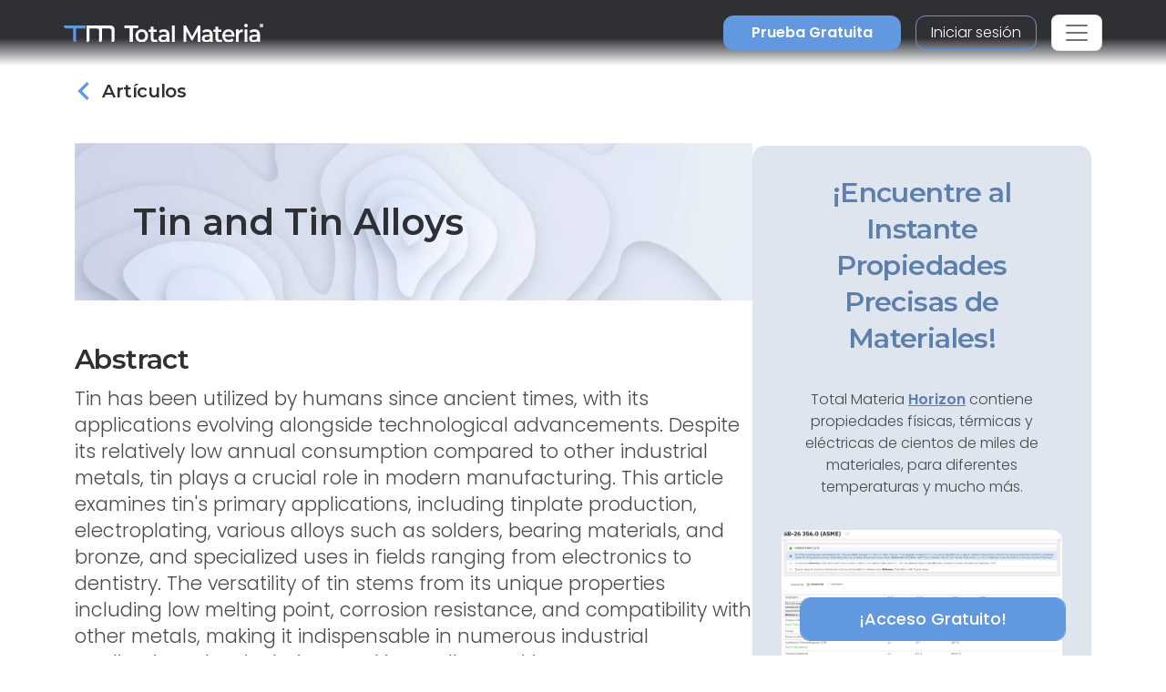

--- FILE ---
content_type: text/html; charset=utf-8
request_url: https://www.totalmateria.com/es/articles/tin-and-tin-alloys/
body_size: 18480
content:
<!DOCTYPE html>
<head>
    <meta charset="UTF-8">
    <meta name="viewport" content="width=device-width, initial-scale=1, maximum-scale=1" />
    <link rel="apple-touch-icon" sizes="57x57" href="/img/favicon/totalmateria.ico/apple-icon-57x57.png" />
    <link rel="apple-touch-icon" sizes="60x60" href="/img/favicon/totalmateria.ico/apple-icon-60x60.png" />
    <link rel="apple-touch-icon" sizes="72x72" href="/img/favicon/totalmateria.ico/apple-icon-72x72.png" />
    <link rel="apple-touch-icon" sizes="76x76" href="/img/favicon/totalmateria.ico/apple-icon-76x76.png" />
    <link rel="apple-touch-icon" sizes="114x114" href="/img/favicon/totalmateria.ico/apple-icon-114x114.png" />
    <link rel="apple-touch-icon" sizes="120x120" href="/img/favicon/totalmateria.ico/apple-icon-120x120.png" />
    <link rel="apple-touch-icon" sizes="144x144" href="/img/favicon/greenline.ico/apple-icon-144x144.png" />
    <link rel="apple-touch-icon" sizes="152x152" href="/img/favicon/totalmateria.ico/apple-icon-152x152.png" />
    <link rel="apple-touch-icon" sizes="180x180" href="/img/favicon/totalmateria.ico/apple-icon-180x180.png" />
    <link rel="icon" type="image/png" sizes="192x192" href="/img/favicon/totalmateria.ico/android-icon-192x192.png" />
    <link rel="icon" type="image/png" sizes="32x32" href="/img/favicon/totalmateria.ico/favicon-32x32.png" />
    <link rel="icon" type="image/png" sizes="96x96" href="/img/favicon/totalmateria.ico/favicon-96x96.png" />
    <link rel="icon" type="image/png" sizes="16x16" href="/img/favicon/totalmateria.ico/favicon-16x16.png" />
    <link rel="manifest" href="/img/favicon/totalmateria.ico/manifest.json" />
    <title>tin and tin alloys | Total Materia</title>
    <meta name="description" content="Explore the various uses of tin in industries such as manufacturing, electroplating, and alloy creation. Discover how tin is used in tinplate production, hot dip coatings, unalloyed applications, alloys for organ pipes, pewter, bearing materials, battery-grid alloys, copper alloys, dental alloys, and titanium alloys." />
        <meta name="keywords" content=" tin, tinplate, electroplating, alloys, bearing materials." />
    <meta name="msapplication-TileColor" content="#ffffff" />
    <meta name="msapplication-TileImage" content="/img/favicon/totalmateria.ico/ms-icon-144x144.png" />
    <meta name="theme-color" content="#ffffff" />
    <link rel="preconnect" href="https://fonts.googleapis.com">
    <link rel="preconnect" crossorigin href="https://fonts.gstatic.com">
    <link rel="stylesheet" href="https://fonts.googleapis.com/css2?family=Material&#x2B;Symbols&#x2B;Outlined" />
    <link rel="stylesheet" href="https://fonts.googleapis.com/css2?family=Montserrat:wght@200;400;500;600;700&amp;family=Poppins:wght@300;400;500;600&amp;display=swap">
    <link rel="stylesheet" href="https://cdnjs.cloudflare.com/ajax/libs/font-awesome/6.1.0/css/all.min.css">
    <link rel="stylesheet" href="/css/font-awesome.css" />
    <link rel="stylesheet" href="/css/aos.css" />
    <link rel="stylesheet" href="/css/tm-icons.css" />
    <link rel="stylesheet" href="/css/theme.css" />
    <link rel="stylesheet" defer href="https://cdnjs.cloudflare.com/ajax/libs/magnific-popup.js/1.1.0/magnific-popup.min.css">
    <script defer src="https://cdnjs.cloudflare.com/ajax/libs/magnific-popup.js/1.1.0/jquery.magnific-popup.min.js"></script>
    <!-- Data Layer Implementation -->
    <script>
        window.dataLayer = window.dataLayer || [{
            page: {
                info: getCurrentPageInfo()
            }
        }];

        function getCurrentPageInfo() {
            const culture = "es";
            const env = "Production";
            const baseUrl = "https://www.totalmateria.com";
            const shouldUseDynamicValues = "False" === "True";

            let canonicalUrl = "";
            let canonicalPath = "";

            try {
                if (shouldUseDynamicValues) {
                    const currentUrl = window.location.href;
                    const urlParts = currentUrl.split('/');

                    const domainIndex = 2;
                    const pathStartIndex = domainIndex + 1;

                    urlParts[0] = 'https:';
                    urlParts[domainIndex] = 'www.totalmateria.com';

                    if (pathStartIndex < urlParts.length) {
                        urlParts[pathStartIndex] = 'en-us';
                    } else {
                        urlParts.push('en-us');
                    }

                    canonicalUrl = urlParts.join('/');
                    canonicalPath = '/' + urlParts.slice(pathStartIndex).join('/');
                } else {
                    canonicalUrl = "https://webapp-tm-website-us.azurewebsites.net/en-us/articles/tin-and-tin-alloys/";
                    if (canonicalUrl) {
                        const url = new URL(canonicalUrl);
                        const pathname = url.pathname;

                        canonicalUrl = baseUrl + pathname + url.search + url.hash;
                        const parts = pathname.split('/');
                        if (parts.length > 2 && parts[1].toLowerCase().includes('-')) {
                            canonicalPath = '/' + parts.slice(2).join('/');
                        }
                    }
                }
            } catch (e) {
                console.error('Error processing URL:', e);
            }

            return {
                language_version: culture,
                category_1: getPageCategory(),
                test_variant: getPageVariant(),
                canonical_url: canonicalUrl,
                canonical_path: canonicalPath,
                environment: env
            };
        }

        function getPageVariant() {
            const analyticsMarker = "Top 250 Articles";
            if (analyticsMarker && analyticsMarker !== "") {              
                return analyticsMarker;
            }
            const contentTypeAlias = "articlePage";
            const match = contentTypeAlias.toLowerCase().match(/v(\d+)$/);
            return match ? match[1] : "-";
        }

        function getPageCategory() {
            const choosePageType = "";
            const contentName = "articlePage";

            if (choosePageType && choosePageType !== "null") {
                return choosePageType;
            }
            return contentName === "home" ? "homepage" : contentName;
        }

        function getElementDetails(element, eventType) {
            const baseUrl = "https://www.totalmateria.com";
            let targetUrl = "";
            let isExternal = false;

            if (element.hasAttribute('href')) {
                targetUrl = element.href;
                isExternal = !targetUrl.includes(window.location.hostname);

                if (!isExternal) {
                    try {
                        const url = new URL(targetUrl);
                        targetUrl = baseUrl + url.pathname + url.search + url.hash;
                    } catch (e) {
                        console.error('Error processing URL:', e);
                    }
                }
            } else {

                try {
                    const currentUrl = new URL(window.location.href);
                    targetUrl = baseUrl + currentUrl.pathname + currentUrl.search + currentUrl.hash;
                    isExternal = false;

                    if (element.hasAttribute('data-url')) {
                        targetUrl = element.getAttribute('data-url');
                        isExternal = !targetUrl.includes(window.location.hostname);

                        if (!isExternal) {
                            const url = new URL(targetUrl);
                            targetUrl = baseUrl + url.pathname + url.search + url.hash;
                        }
                    }
                } catch (e) {
                    console.error('Error processing URL:', e);
                    targetUrl = window.location.href;
                }
            }

            const section = element.closest('header') ? 'header' :
                element.closest('footer') ? 'footer' :
                element.closest('nav') ? 'navigation' : 'content';

            const elementText = element.innerText.trim()
                .replace('arrow_right_alt', '')
                .replace('chevron_right', '')
                .replace('sync_alt', '')
                .trim() || element.getAttribute('aria-label') || 'Unknown';

            window.dataLayer.push({
                event: eventType,
                element: {
                    section: section,
                    CTA: elementText,
                    target_url: targetUrl,
                    element_id: element.id || '',
                    external_url: isExternal
                }
            });
        }

        function getValidationErrors(form) {
            const invalidFields = Array.from(form.querySelectorAll(':invalid'));
            return invalidFields.map(field => {
                const fieldName = field.name || field.id || 'unknown';
                return field.validity.valueMissing ? `${fieldName}_emp` : `${fieldName}_inc`;
            }).join('|');
        }

        function getFormName(form) {
            if (form.querySelector('input[type="password"]') ||
                form.id.includes('login') ||
                form.className.includes('login')) {
                return 'login form';
            }

            if (form.id.includes('register') ||
                form.className.includes('register') ||
                form.className.includes('registration')) {
                return 'registration form';
            }

            return form.getAttribute('name') || form.id || 'unknown form';
        }

        function handleClick(event) {
            const clickedElement = event.target.closest('a, button, [role="tab"], .tab');
            if (clickedElement) {
                if (clickedElement.matches('[role="tab"], .tab')) {
                    getElementDetails(clickedElement, 'tab_click');
                } else if (clickedElement.matches('a')) {
                    getElementDetails(clickedElement, 'link_click');
                } else if (clickedElement.matches('button')) {
                    getElementDetails(clickedElement, 'button_click');
                }
            }
        }

        document.addEventListener('DOMContentLoaded', function() {

            document.addEventListener('click', handleClick);

            document.addEventListener('click', function(event) {
                const target = event.target;
                if (target.matches('input, select:not(.select2-hidden-accessible), textarea')) {
                    const form = target.closest('form');
                    if (form) {
                        window.dataLayer.push({
                            event: 'form_interaction',
                            form: {
                                name: getFormName(form),
                                field_name: target.name || target.id || 'unknown'
                            }
                        });
                    }
                }
            });

            if (window.jQuery) {
                $(document).on('select2:select select2:unselect', function(event) {
                    const selectElement = event.target;
                    const form = selectElement.closest('form');

                    if (form) {
                        window.dataLayer.push({
                            event: 'form_interaction',
                            form: {
                                name: getFormName(form),
                                field_name: selectElement.name || selectElement.id || 'unknown'
                            }
                        });
                    }
                });
            }

            document.addEventListener('submit', function(event) {
                const form = event.target;
                if (form && form.tagName.toLowerCase() === 'form') {
                    const isValid = form.checkValidity();
                    const validationErrors = isValid ? '' : getValidationErrors(form);

                    window.dataLayer.push({
                        event: 'form_submit',
                        form: {
                            name: getFormName(form),
                            submit_status: isValid ? 'success' : 'error',
                            validation_errors: validationErrors
                        }
                    });
                }
            });
        });

        window.addEventListener('popstate', function() {
            window.dataLayer.push({
                page: {
                    info: getCurrentPageInfo()
                }
            });
        });

        const originalPushState = history.pushState;
        history.pushState = function() {
            originalPushState.apply(this, arguments);
            window.dataLayer.push({
                page: {
                    info: getCurrentPageInfo()
                }
            });
        };

        const originalReplaceState = history.replaceState;
        history.replaceState = function() {
            originalReplaceState.apply(this, arguments);
            window.dataLayer.push({
                page: {
                    info: getCurrentPageInfo()
                }
            });
        };
    </script>

    <script>
        (function (w, d, s, l, i) {
            w[l] = w[l] || []; w[l].push({
                'gtm.start':
                    new Date().getTime(), event: 'gtm.js'
            }); var f = d.getElementsByTagName(s)[0],
                j = d.createElement(s), dl = l != 'dataLayer' ? '&l=' + l : ''; j.async = true; j.src =
                    'https://www.googletagmanager.com/gtm.js?id=' + i + dl; f.parentNode.insertBefore(j, f);
        })(window, document, 'script', 'dataLayer', 'GTM-K2ZMC4GC');</script>
    <!-- End Google Tag Manager -->
    <script type="text/javascript">
        (function (c, l, a, r, i, t, y) {
            c[a] = c[a] || function () { (c[a].q = c[a].q || []).push(arguments) };
            t = l.createElement(r); t.async = 1; t.src = "https://www.clarity.ms/tag/" + i;
            y = l.getElementsByTagName(r)[0]; y.parentNode.insertBefore(t, y);
        })(window, document, "clarity", "script", "hyhqgr01zp");
    </script>

</head>
<script src="https://cdnjs.cloudflare.com/ajax/libs/jquery/3.6.1/jquery.min.js"></script>
<script>window.jQuery || document.write('<script src="/js/jquery.min.js"><\/script>')</script>
<script integrity="sha384-oBqDVmMz9ATKxIep9tiCxS/Z9fNfEXiDAYTujMAeBAsjFuCZSmKbSSUnQlmh/jp3" crossorigin="anonymous" src="https://cdn.jsdelivr.net/npm/@popperjs/core@2.11.6/dist/umd/popper.min.js"></script>
<script integrity="sha384-7VPbUDkoPSGFnVtYi0QogXtr74QeVeeIs99Qfg5YCF+TidwNdjvaKZX19NZ/e6oz" crossorigin="anonymous" src="https://cdn.jsdelivr.net/npm/bootstrap@5.2.1/dist/js/bootstrap.min.js"></script>
<script src="/js/slick.min.js"></script>
<script defer src="/js/aos.js"></script>
<script defer src="/js/custom.js"></script>
<script src="/js/pricing.js"></script>
    
<header id="header" class="fixed-top transparent">
    <nav class="navbar navbar-expand-xxl navbar-light gradient-blur-mask">
        <div class="container main-menu-container w-100 tm-main-menu-container" style="">
            <a href=/es/ class="logo" style="width:150px;">
                <picture class="logo">
                    <!-- Image for screens wider than 1400px -->
                    <source media="(min-width: 1400px)" srcset="/media/drrh1xqi/group-1.svg">
                    <!-- Image for screens between 740px and 1400px -->
                    <source media="(min-width: 740px)" srcset="/media/drrh1xqi/group-1.svg">
                    <!-- Default image for screens smaller than 740px -->
                    <img src="/media/vtkl3mzj/tm-logo-compact.webp" alt="TM Logo Compact (1)" class="negative ui">
                </picture>
            </a>
  <div class="d-flex ms-auto small-util-btns">
                <a class="nav-link order-link tff-small ms-auto me-3 tm-btn-transparent " id="bookAdemoSmall" aria-current="page" href="https://identity.totalmateria.com/es/register-free-trial" target="_blank">Prueba Gratuita</a>
                <a class="nav-link order-link tff-small ms-auto me-3 tm-btn-transparent " id="loginSmall" aria-current="page" target="_blank" href="https://identity.totalmateria.com/es/login" style="font-size: 16px;padding-left: 1rem; padding-right: 1rem;background-color:transparent;">Iniciar sesi&#xF3;n</a>
            </div>
            <button class="navbar-toggler" type="button" data-bs-toggle="collapse" data-bs-target="#navbarToggler" aria-controls="navbarToggler" aria-expanded="false" aria-label="Toggle navigation">
                <span class="navbar-toggler-icon"></span>
            </button>           
            <div class="collapse navbar-collapse" id="navbarToggler">
                    <ul class="navbar-nav me-auto mx-xxl-auto mb-2 mb-lg-0 flex-grow-0">
                    <li class="nav-item dropdown">
                        <a class="nav-link dropdown-toggle " href="#" role="button" data-bs-toggle="dropdown" aria-expanded="false">
                            Industrias
                        </a>
                        <div class="dropdown-menu solutions-menu">
                            <div class="container">
                                <div class="row">
                                    <div class="col-12 col-xxl-6 solution-divider menu-padding-80">
                                        <strong class="position-relative">Industrias a las que servimos</strong>
                                        <div class="row">
                                                <div class="col-xxl-6">
                                                    <ul>
                                                            <li><a href="/es/academia-e-investigacion/">Academia e investigaci&#xF3;n</a></li>
                                                            <li><a href="/es/aeroespacial-y-defensa/">Aeroespacial y defensa</a></li>
                                                            <li><a href="/es/energia-y-servicios-publicos/">Energ&#xED;a y servicios p&#xFA;blicos</a></li>
                                                            <li><a href="/es/atencion-sanitaria/">Atenci&#xF3;n sanitaria</a></li>
                                                            <li><a href="/es/industria-pesada/">Industria pesada</a></li>
                                                    </ul>
                                                </div>
                                                    <div class="col-xxl-6">
                                                        <ul>
                                                                <li><a href="/es/alta-tecnologia/">Alta tecnolog&#xED;a</a></li>
                                                                <li><a href="/es/inspeccion-y-analisis/">Inspecci&#xF3;n y an&#xE1;lisis</a></li>
                                                                <li><a href="/es/marino-y-offshore/">Marino y offshore</a></li>
                                                                <li><a href="/es/materiales-y-quimicos/">Materiales y qu&#xED;micos</a></li>
                                                                <li><a href="/es/transporte-y-movilidad/">Transporte y movilidad</a></li>
                                                        </ul>
                                                    </div>
                                        </div>
                                    </div>
                                    <div class="col-12 col-xxl-6 menu-padding-80">
                                        <strong class="position-relative">Desaf&#xED;os de la Industria</strong>
                                        <div class="row">
                                                <div class="col-xxl-6">
                                                    <ul>
                                                            <li><a href="/es/gestion-de-datos-de-materiales/">Gesti&#xF3;n de datos de materiales</a></li>
                                                            <li><a href="/es/aprendizaje-automatico-para-materiales/">Aprendizaje autom&#xE1;tico para materiales</a></li>
                                                            <li><a href="/es/reduccion-de-la-huella-de-carbono/">Reducci&#xF3;n de la huella de carbono</a></li>
                                                            <li><a href="/es/navegando-la-conformidad-de-materiales/">Navegando la conformidad de materiales</a></li>
                                                            <li><a href="/es/complejidades-de-la-cadena-de-suministro/">Complejidades de la cadena de suministro</a></li>
                                                    </ul>
                                                </div>
                                                    <div class="col-xxl-6">
                                                        <ul>
                                                                <li><a href="/es/datos-de-material-de-referencia/">Datos de material de referencia</a></li>
                                                                <li><a href="/es/seleccion-de-materiales-apropiados/">Selecci&#xF3;n de materiales apropiados</a></li>
                                                                <li><a href="/es/identificacion-de-materiales/">Identificaci&#xF3;n de materiales</a></li>
                                                        </ul>
                                                    </div>
                                        </div>
                                    </div>
                                </div>
                            </div>
                        </div>
                    </li>

                    <li class="nav-item dropdown">
                        <a class="nav-link dropdown-toggle " href="#" role="button" data-bs-toggle="dropdown" aria-expanded="false">
                            Productos
                        </a>
                        <div class="dropdown-menu products-menu industries-menu">
                            <div class="container">
                                <div class="row">
                                    <div class="col-xxl-3 d-flex flex-column justify-content-between solution-divider menu-padding-80 products-menu-containers">
                                            <strong class="position-relative">Plataforma</strong>
                                            <ul class="tm-menu-products overview-pricing">
                                                    <li class="menu-item-pricing">
                                                        <a class="product-menu-item pricing-product-menu-item" href="/es/productos/">
                                                            Visi&#xF3;n General de la Plataforma
                                                        </a>
                                                    </li>
                                                <li>
                                                        <a class="product-menu-item" href="/es/pricing/" >
                                                            Precios
                                                    </a>
                                                </li>
                                            </ul>
                                    </div>
                                    <div class="col-xxl-9 menu-padding-80">
                                            <strong class="position-relative">Productos</strong>
                                            <ul class="tm-menu-products" style="display:flex; flex-wrap:nowrap;">
                                                    <li style="display: inline-block;margin-right:1rem;">
                                                        <a class="product-menu-item" href="/es/horizon/">
                                                            <i class="prod-icon horizon-icon "></i>
                                                            Horizon
                                                        </a>
                                                    </li>
                                                    <li style="display: inline-block;margin-right:1rem;">
                                                        <a class="product-menu-item" href="/es/integrator/">
                                                            <i class="prod-icon integrator-icon "></i>
                                                            Integrator
                                                        </a>
                                                    </li>
                                                    <li style="display: inline-block;margin-right:1rem;">
                                                        <a class="product-menu-item" href="/es/predictor/">
                                                            <i class="prod-icon predictor-icon "></i>
                                                            Predictor
                                                        </a>
                                                    </li>
                                                    <li style="display: inline-block;margin-right:1rem;">
                                                        <a class="product-menu-item" href="/es/green-line/">
                                                            <i class="prod-icon green-line-icon "></i>
                                                            Green Line
                                                        </a>
                                                    </li>
                                            </ul>
                                    </div>
                                </div>
                            </div>
                        </div>
                    </li>

                    <li class="nav-item dropdown">
                        <a class="nav-link dropdown-toggle active" href="#" role="button" data-bs-toggle="dropdown" aria-expanded="false">
                            Recursos
                        </a>
                        <div class="dropdown-menu resources-menu">
                            <div class="container">
                                <div class="row menu-padding-80">
                                    <div class="col-12 col-lg-3">

                                                <strong class="title">Aprenda</strong>
                                                <ul>
                                                            <li><a href=/es/articles/>Art&#xED;culos</a></li>
                                                            <li><a href=/es/historias-de-clientes/>Historias de Clientes</a></li>
                                                            <li><a href=/es/propiedades/>Fundamentos de los Materiales</a></li>
                                                            <li><a href=/es/documentacion/>Documentaci&#xF3;n del producto</a></li>
                                                            <li><a href=/es/news-and-events/>Noticias y Eventos</a></li>
                                                            <li><a href=/es/preguntas-frecuentes/>Preguntas Frecuentes</a></li>
                                                </ul>
                                    </div>
                                            <div class="col-12 col-lg-4">
                                                <a href=/es/guided-tours/ class="resources-title-link">
                                                    <strong class="position-relative">Visitas Guiadas</strong>
                                                    <br>
                                                    <u>Ver Todo</u>
                                                </a>
                                                        <div class="resources-articles-menu">
                                                            <a href="/es/watch-now-page/?watchNowTypeKey=ad099bf3-26d6-4282-a0c8-4f89ec054fb5&amp;cardId=9aacdad2-1bae-4531-ae2e-623ced0514e0&amp;watchNowChildsType=gudiedToursPageCard" class="resource-link">
                                                                <div class="row align-items-end">
                                                                    <div class="col-12 col-lg-auto">
                                                                        <figure class="article-image zoom">
                                                                            <img src=/media/mt5pkbgb/co2-video-cover.webp alt="Co2 Video Cover" style="max-width:100px;" />
                                                                        </figure>
                                                                    </div>
                                                                    <div class="col-12 col-lg-auto my-auto">
                                                                        <span>Huella de Carbono</span>
                                                                    </div>
                                                                </div>
                                                            </a>
                                                        </div>
                                                        <div class="resources-articles-menu">
                                                            <a href="/es/watch-now-page/?watchNowTypeKey=ad099bf3-26d6-4282-a0c8-4f89ec054fb5&amp;cardId=e83f9767-92f5-410c-aab2-604649af9fbb&amp;watchNowChildsType=gudiedToursPageCard" class="resource-link">
                                                                <div class="row align-items-end">
                                                                    <div class="col-12 col-lg-auto">
                                                                        <figure class="article-image zoom">
                                                                            <img src=/media/hdqj4vqo/horizon-video-cover.webp alt="Horizon Video Cover" style="max-width:100px;" />
                                                                        </figure>
                                                                    </div>
                                                                    <div class="col-12 col-lg-auto my-auto">
                                                                        <span>Propiedades Mec&#xE1;nicas</span>
                                                                    </div>
                                                                </div>
                                                            </a>
                                                        </div>
                                            </div>
                                            <div class="col-12 col-lg-4">
                                                <a href=/es/grabaciones-de-seminarios-web/ class="resources-title-link">
                                                    <strong class="position-relative">Seminarios web</strong>
                                                    <br>
                                                    <u>Ver Todo</u>
                                                </a>
                                                        <div class="resources-articles-menu">
                                                            <a href="/es/watch-now-page/?watchNowTypeKey=4a1f89c8-34a0-446c-8c2f-4676ea341283&amp;cardId=2e476af0-edbc-4cc0-9292-ec53c1cde177&amp;watchNowChildsType=webinarsPageCard" class="resource-link">
                                                                <div class="row align-items-end">
                                                                    <div class="col-12 col-lg-auto">
                                                                        <figure class="article-image zoom">
                                                                            <img src=/media/ik5hude3/global-webinar-header.jpg alt="Global Webinar Header" style="max-width:100px;" />
                                                                        </figure>
                                                                    </div>
                                                                    <div class="col-12 col-lg-auto my-auto">
                                                                        <span>Seminario Web General de Total Materia</span>
                                                                    </div>
                                                                </div>
                                                            </a>
                                                        </div>
                                                        <div class="resources-articles-menu">
                                                            <a href="/es/watch-now-page/?watchNowTypeKey=4a1f89c8-34a0-446c-8c2f-4676ea341283&amp;cardId=5b49b1ef-2902-4ca8-9f92-56a8825b52a6&amp;watchNowChildsType=webinarsPageCard" class="resource-link">
                                                                <div class="row align-items-end">
                                                                    <div class="col-12 col-lg-auto">
                                                                        <figure class="article-image zoom">
                                                                            <img src=/media/2i5fgnju/green-line-webinar-header.jpg alt="Green Line Webinar Header" style="max-width:100px;" />
                                                                        </figure>
                                                                    </div>
                                                                    <div class="col-12 col-lg-auto my-auto">
                                                                        <span>Seminario web de Green Line</span>
                                                                    </div>
                                                                </div>
                                                            </a>
                                                        </div>
                                            </div>
                                </div>
                            </div>
                        </div>
                    </li>
                  

                    <li class="nav-item dropdown">
                        <a class="nav-link dropdown-toggle " href="#" role="button" data-bs-toggle="dropdown" aria-expanded="false">
                            Empresa
                        </a>
                        <div class="dropdown-menu products-menu tm-company-menu industries-menu">
                            <div class="container">
                                <div class="row ">
                                    <div class="col-auto menu-padding-80 w-100">
                                        <strong> Empresa</strong>
                                            <ul class="d-flex company-menu justify-content-between">
                                                    <li>
                                                        <a class="position-relative" href=/es/acerca-de-nosotros/>Acerca De Nosotros</a>
                                                    </li>
                                                    <li>
                                                        <a class="position-relative" href=/es/confianza-y-seguridad/>Confianza y Seguridad</a>
                                                    </li>
                                                    <li>
                                                        <a class="position-relative" href=/es/socios/>Socios</a>
                                                    </li>
                                                    <li>
                                                        <a class="position-relative" href=/es/clientes/>Los clientes</a>
                                                    </li>
                                                    <li>
                                                        <a class="position-relative" href=/es/ubicaciones/>Ubicaciones</a>
                                                    </li>
                                            </ul>
                                    </div>
                                </div>
                            </div>
                        </div>
                    </li>
                    <li class="nav-item">
                        <a class="nav-link " href=/es/contacte-con-nosotros/ aria-disabled="true">Contacte con nosotros</a>
                    </li>
                        <li class="nav-item">
                            <a class="nav-link " href=/es/order-now/ aria-disabled="true">Pedido Ahora</a>
                        </li>
                </ul>
                    <ul class="navbar-nav me-auto mb-2 mb-lg-0 flex-grow-0 mx-xxl-auto" style=" ">
                        <li class="nav-item dropdown" style="">
                            <a class="nav-link dropdown-toggle" href="#" role="button" data-bs-toggle="dropdown" aria-expanded="false">
                                <span class="material-symbols-outlined">language</span>Espa&#xF1;ol
                            </a>
                            <div class="dropdown-menu languages-menu">
                                <div class="lng-label">
                                    <strong class="lang-title">ELIGE IDIOMA</strong>
                                </div>
                                <ul>
                                                        <li class="language-selector" data-lang="en-us ">
                                                            <a href="/en-us/articles/tin-and-tin-alloys/">English</a>
                                                        </li>
                                                        <li class="language-selector" data-lang="de ">
                                                            <a href="/de/articles/tin-and-tin-alloys/">Deutsch</a>
                                                        </li>
                                                        <li class="language-selector" data-lang="fr ">
                                                            <a href="/fr/articles/tin-and-tin-alloys/">Fran&#xE7;ais</a>
                                                        </li>
                                                        <li class="language-selector" data-lang="it ">
                                                            <a href="/it/articles/tin-and-tin-alloys/">Italiano</a>
                                                        </li>
                                                        <li class="current language-selector" data-lang="es ">
                                                            <a href="/es/articles/tin-and-tin-alloys/">Espa&#xF1;ol</a>
                                                        </li>
                                                        <li class="language-selector" data-lang="pt ">
                                                            <a href="/pt/articles/tin-and-tin-alloys/">Portugu&#xEA;s</a>
                                                        </li>
                                                        <li class="language-selector" data-lang="pl ">
                                                            <a href="/pl/articles/tin-and-tin-alloys/">Polski</a>
                                                        </li>
                                                        <li class="language-selector" data-lang="tr ">
                                                            <a href="/tr/articles/tin-and-tin-alloys/">T&#xFC;rk&#xE7;e</a>
                                                        </li>
                                                        <li class="language-selector" data-lang="ru ">
                                                            <a href="/ru/articles/tin-and-tin-alloys/">&#x420;&#x443;&#x441;&#x441;&#x43A;&#x438;&#x439;</a>
                                                        </li>
                                                        <li class="language-selector" data-lang="ja ">
                                                            <a href="/ja/articles/tin-and-tin-alloys/">&#x65E5;&#x672C;&#x8A9E;</a>
                                                        </li>
                                                        <li class="language-selector" data-lang="zh ">
                                                            <a href="/zh/articles/tin-and-tin-alloys/">&#x4E2D;&#x6587;</a>
                                                        </li>
                                </ul>
                            </div>
                        </li>
                            <li class="nav-item">
                                <a class="nav-link order-link mt-xxl-0 mt-3 tm-btn-transparent " id="bookAdemo" aria-current="page" href="https://identity.totalmateria.com/es/register-free-trial" target="_blank">Prueba Gratuita</a>
                            </li>
                            <li class="nav-item me-xxl-0">
                                <a class="nav-link login-link" target="_blank" href="https://identity.totalmateria.com/es/login">Iniciar sesi&#xF3;n</a>
                            </li>
                    </ul>
               
                 </div>
        </div>
    </nav>
</header>
    <html dir="ltr" lang="es">
<body class="article">
    <noscript>
    <iframe src="https://www.googletagmanager.com/ns.html?id=GTM-K2ZMC4GC"
            height="0" width="0" style="display:none;visibility:hidden"></iframe>
</noscript>
    <section class="article-top">
        <div class="container article-sidebar-cta">
            <div class="flex-2">
                <div class="text-left articles-panel">
                    <ol class="breadcrumbs" itemscope itemtype="https://schema.org/BreadcrumbList">
                                <li itemprop="itemListElement" itemscope itemtype="https://schema.org/ListItem">
                                    <a itemprop="item" class="d-flex" href=/es/articles/>
                                        <span class="material-symbols-outlined back-articles" style="margin-left:-10px !important;">chevron_left</span> <span itemprop="name" class="category-title d-flex align-items-center">Art&#xED;culos</span>
                                    </a>
                                </li>
                    </ol>
                </div>
                <div class="row">
                    <div class="col-12">
                        <h1 class="article-title" style="background-image:url(/media/lwofqcgg/article-banner.webp);" itemprop="name">Tin and Tin Alloys</h1>
                        <div>
                            <div class="intro-text" itemprop="abstract">
                                <h2>Abstract</h2>
                                <p><p>Tin has been utilized by humans since ancient times, with its applications evolving alongside technological advancements. Despite its relatively low annual consumption compared to other industrial metals, tin plays a crucial role in modern manufacturing. This article examines tin's primary applications, including tinplate production, electroplating, various alloys such as solders, bearing materials, and bronze, and specialized uses in fields ranging from electronics to dentistry. The versatility of tin stems from its unique properties including low melting point, corrosion resistance, and compatibility with other metals, making it indispensable in numerous industrial applications despite being used in small quantities.</p></p>
                            </div>
                            <hr />
                            <h2>Introduction: Historical Significance and Modern Applications of Tin</h2>
<p>Tin was one of the first metals known to humanity. Throughout ancient history, various cultures recognized the virtues of tin in coatings, alloys, and compounds, with its use increasing as technology advanced. Today, tin remains an important industrial metal even though the annual tonnage used is much smaller than that of many other metals. This limited consumption is primarily because most applications require only very small amounts of tin at a time, highlighting its efficiency and specialized nature in modern manufacturing.</p>
<h2>Tinplate Production and Applications</h2>
<p>The largest single application of tin, accounting for approximately 40% of total world tin consumption, is in the manufacture of tinplate—steel sheet coated with tin. Since 1940, the traditional hot dip method of making tinplate has been largely replaced by electrodeposition of tin on continuous strips of rolled steel. This modern process allows for precise control of coating thickness.<br><br>Electrolytic tinplate can be produced with either equal or unequal amounts of tin on the two surfaces of the steel base metal. Nominal coating thickness for equally coated tinplate ranges from 0.38 to 1.54 µm on each surface, while the thicker coating on differential tinplate rarely exceeds 2.0 µm. Tinplate is produced in thicknesses from 0.15 to 0.60 mm.<br><br>Over 90% of world tinplate production is used for containers, commonly known as tin cans. These containers find their most important use in packaging food products, beverages including beer and soft drinks, as well as in holding various household and industrial products such as paint, motor oil, disinfectants, detergents, and polishes. Additional applications of tinplate include fabrication of signs, filters, batteries, toys, gaskets, and containers for pharmaceuticals, cosmetics, fuels, tobacco, and numerous other commodities.</p>
<h2>Electroplating and Coating Technologies</h2>
<p>Electroplating represents one of the major uses of tin and tin chemicals. Tin is used in anodes, and tin chemicals are utilized in formulating various electrolytes for coating a variety of products. Tin electroplating can be performed in either acid or alkaline solutions. Sodium or potassium stannates form the bases of alkaline tin plating electrolytes that are very efficient and capable of producing high-quality deposits.</p>
<h2>Hot Dip Coatings</h2>
<p>Coating steel with lead-tin alloys produces a material called terne plate. This material is valued for its formability and solderability, making it useful as a roofing and weather-sealing material. It is also used in automotive gasoline tanks, signs, radiator header tanks, brackets, chassis, covers for electronic equipment, and sheathing for cable and pipe.<br><br>Hot dip tin coatings are also applied to wire for component leads and to food handling and processing equipment, where tin's non-toxic properties are particularly valuable.</p>
<h2>Unalloyed Tin Applications</h2>
<p>There are relatively few applications where tin is used unalloyed with other metals. Pure tin is recognized as the most practical lining material for handling high-purity water in distillation plants because it is chemically inert to pure water and will not contaminate it in any way.</p>
<h2>Tin in Alloys: Composition and Applications</h2>
<h3>Solders</h3>
<p>Solders account for the second-largest use of tin after tinplate. Tin is an important constituent in solders because it wets and adheres to many common base metals at temperatures considerably below their melting points. When alloyed with lead, tin produces solders with melting points lower than those of either metal alone. Small amounts of various metals, notably antimony and silver, are added to tin-lead solders to increase their strength, making these solders suitable for joints subjected to high or even subzero service temperatures.<br><br>Both solder compositions and applications of joining by soldering are diverse. Commercially pure tin is used for soldering side seams of cans for special food products and aerosol sprays. The electronics and electrical industries employ solders containing 40 to 70% tin, which provide strong and reliable joints under various environmental conditions. General-purpose solders (50Sn-50Pb and 40Sn-60Pb) are used for light engineering applications, plumbing, and sheet metal work.<br><br>Lower-tin solders (20 to 35% Sn, remainder Pb) are used in joining cable and in production of automobile radiators and heat exchangers. These lower-tin solders are also used in large amounts to fill crevices at seams and welds in automotive bodies, providing smooth joints and contours. Solders containing about 2% tin (remainder lead) are used for can side seams to provide hermetic seals. For specialized applications, tin-zinc solders join aluminum, while tin-antimony and tin-silver solders are employed where joints require high creep resistance.</p>
<h3>Organ Pipe Alloys</h3>
<p>Tin-lead alloys are used in manufacturing organ pipes. These materials are commonly called "spotted metal" because they develop large nucleated crystals or "spots" when solidified as strip on casting tables. The pipes that produce the diapason tones of organs generally are made of alloys with tin contents varying from 20 to 90% according to the tone required.</p>
<h3>Pewter</h3>
<p>Pewter is a tin-based white metal containing antimony and copper. Originally, pewter was defined as an alloy of tin and lead, but to avoid toxicity and dullness of finish, lead is excluded from modern pewter. Contemporary compositions contain 1 to 8% antimony and 0.25 to 3.0% copper.</p>
<h3>Bearing Materials</h3>
<p>Tin's low coefficient of friction makes it valuable as a bearing material. However, being structurally weak, tin in bearing applications is alloyed with copper and antimony for increased hardness, tensile strength, and fatigue resistance. In tin-base babbits, the quantity of lead is typically limited to 0.35 to 0.5% to avoid formation of the tin-lead eutectic, which would significantly reduce strength properties at operating temperatures.<br><br>Lead-base bearing alloys, called lead-base babbits, contain up to 10% tin and 12 to 18% antimony. These alloys are generally inferior in strength to tin-base babbits, a trade-off for their lower cost.<br><br>Aluminum-tin bearing alloys represent an excellent compromise between high fatigue strength and good surface properties such as softness, seizure resistance, and embeddability. These alloys are usually employed with hardened steel or ductile iron crankshafts and allow significantly higher loading than tin- or lead-base bearing alloys.<br><br>Low-tin aluminum-base alloys (5 to 7% Sn) containing small amounts of strengthening elements, such as copper and nickel, are often used for connecting rods and thrust bearings in high-duty engines. Alloys containing 20 to 40% tin, with aluminum making up the remainder, show excellent resistance to corrosion by products of oil breakdown and good embeddability, particularly in dusty environments, making them useful for crosshead bearings in high-power marine diesel engines.</p>
<p></p>
<h3>Battery-grid Alloys</h3>
<p>Lead-calcium-tin alloys have been developed for storage-battery grids, largely replacing antimonial lead alloys. The use of ternary lead-base alloys containing up to 1.3% tin has substantially reduced gassing, meaning batteries with grids made from these alloys do not require periodic water additions during their working life. The two primary methods of grid manufacture are casting and fabrication of wrought alloys, including punching, roll forging, and expanded metal processes.</p>
<h3>Copper Alloys</h3>
<p>Copper-tin bronzes were among the first alloys used by humans and continue to be used for structural and decorative purposes. True bronzes contain tin in amounts up to 10% as well as very small amounts of phosphorus. Quaternary bronzes containing 5% Sn, 5% Zn, 5% Pb, and the remainder Cu are used for general-purpose castings requiring reasonable strength and soundness, such as gears, pumps, and automotive fittings.</p>
<h3>Dental Alloys</h3>
<p>Dental alloys for making amalgams contain silver, tin, mercury, and some copper and zinc. The copper increases hardness and strength, while zinc acts as a scavenger during alloy manufacture, protecting major constituents from oxidation. Most dental alloys currently available contain 25 to 27% tin and consist mainly of the intermetallic compound Ag₃Sn. When porcelain veneers are added to gold alloys for high-grade dental restoration, 1% tin is added to the gold alloy to ensure bonding with the porcelain.</p>
<h3>Titanium Alloys</h3>
<p>Tin strengthens titanium alloys by forming solid solutions. Titanium can exist in the low-temperature alpha phase or the higher-temperature beta phase, which remains stable up to the melting point. In titanium alloys, the relative amounts of alpha and beta phases present at the service temperature have profound effects on properties. Aluminum additions raise the transformation temperature and stabilize the alpha phase but may cause embrittlement in amounts greater than 7%. With tin additions, increased strength without embrittlement can be obtained in aluminum-stabilized alpha titanium alloys. Optimum strength and workability can be achieved with 5% aluminum and 2.5% tin; additionally, this alloy has the advantage of being weldable.</p>
<p></p>
                        </div>
                    </div>
                    <div class="col-12 mb-4">
                        <span style="font-style:italic">September, 2001</span>
                    </div>
                </div>
                <div class="content-network">
                </div>
            </div>
            <div class="promo-article-bar" id="referenceElement">
<div class="promo-sidebar-background">
    <section class="tm-mat-promo promo-sidebar-margin-2">
        <h2 style="text-align: center;">
                <a href="https://identity.totalmateria.com/es/register-free-trial?origin=Article" class="promo-sidebar-articles-title">
                    &#xA1;Encuentre al Instante Propiedades Precisas de Materiales!
                </a>
        </h2>
        
        <p class="mt-3 optimal-br">
            <p class="text-center">Total Materia <a href="/es/horizon/" title="Horizon"><strong>Horizon</strong></a> contiene propiedades físicas, térmicas y eléctricas de cientos de miles de materiales, para diferentes temperaturas y mucho más.</p>
        </p>

            <img src="/media/xetdbm5a/fig3-2.webp"
                 class="img-card-holder my-3 mx-auto d-block promo-sidebar-articles-thumbnail img-fluid"
                 alt="&#xA1;Encuentre al Instante Propiedades Precisas de Materiales!"
                 data-modal-image="/media/xetdbm5a/fig3-2.webp"
                  />

        <p class="text-center">
            <p>Obtenga una <a rel="noopener" href="https://identity.totalmateria.com/es/register-free-trial?origin=Article" target="_blank"><strong>cuenta de prueba GRATUITA</strong></a> de Total Materia <strong><a href="/es/horizon/" title="Horizon">Horizon</a></strong> y únase a nuestra comunidad que traspasa los 500.000 usuarios provenientes de más de 120 países.</p>
        </p>
    </section>

    <!-- CTA Button Container -->
    <div class="sticky-cta-button promo-sidebar-articles-CTA" id="fixedElement">
        <div class="d-flex justify-content-center">
            <a class="btn ttf w-100 mb-0" 
                href="https://identity.totalmateria.com/es/register-free-trial?origin=Article"  
               target="_blank">
                &#xA1;Acceso Gratuito!
            </a>
        </div>
    </div>
</div>
            </div>
        </div>
    </section>

    <section class="article-bottom">
        <div class="container">

        </div>

    </section>
    <section>
        <div class="container my-4">
            <div class="row">
                <div class="col-12">
                    <div class="case-study-line" style="background-image: url('/media/fwrfchep/mechanics-banner.jpg');">
                        <div class="row">
                            <div class="col-md-4 cs-divider">
                                <div class="cs-brand h-100">
                                    <div class="cs-label text-center">Cont&#xE1;ctanos</div>
                                    <div class="cs-brand-img text-center d-none">
                                        <img class="flex-g contact-icons" loading="lazy" src="" alt="">
                                    </div>
                                </div>
                            </div>
                            <div class="col-sm-7 col-md-7 ms-auto">
                                <div class="d-flex align-items-center flex-column h-100">
                                    <div class="cs-main-title">Resuelve tus desaf&#xED;os de materiales.</div>
                                    <div class="d-flex flex-column cs-content-side me-auto">
                                        <span id="cs-main-content"> Descubre c&#xF3;mo podemos ayudarte.</span>
                                        <div><a class="tm-btn-blue max-w-fit d-flex" href="/es/contacte-con-nosotros/">Cont&#xE1;ctanos<span class="material-symbols-outlined">chevron_right</span></a></div>
                                    </div>
                                </div>
                            </div>
                        </div>
                    </div>
                </div>
            </div>
        </div>
    </section>
    <!-- Modal Structure -->
    <div id="imageModal" class="modal" style="display:none; position: fixed; z-index: 1050; left: 0; top: 0;">
        <div class="modal-content">
            <div class="d-flex justify-content-between">
                <span class="close">&times;</span> <div class="cta-in-modal">
                    <a class="btn ttf px-3" href="https://identity.totalmateria.com/es/register-free-trial?origin=Article" target="_blank">
                        &#xA1;Acceso Gratuito!
                    </a>
                </div>
            </div>
            <img src="" alt="Stress-Strain Diagram" class="img-fluid">
        </div>
    </div>
    <style>      
        .sticky-cta-button {
            position: relative;
            transition: all 0.3s ease;
        }
            .sticky-cta-button.fixed {
                position: fixed;
                top: 80px;
                right: 0;
                z-index: 1000;
                background: #fff;
                box-shadow: 0 2px 5px rgba(0, 0, 0, 0.1);
            }

    </style>
    <script>
        document.addEventListener('DOMContentLoaded', function() {
            const reference = document.getElementById('referenceElement');
            const fixed = document.getElementById('fixedElement');

            if (reference && fixed) {
                function updatePosition() {
                    const rect = reference.getBoundingClientRect();
                    const centerX = rect.left + rect.width / 2;
                    const fixedWidth = fixed.offsetWidth / 2;
                    fixed.style.left = `${centerX - fixedWidth + window.scrollX}px`;
                }
                updatePosition();
                window.addEventListener('resize', updatePosition);
                window.addEventListener('scroll', updatePosition);
            }
            const modal = document.getElementById('imageModal');
            const img = document.querySelector('.img-card-holder');
            const modalImg = modal ? modal.querySelector('img') : null;
            const closeModal = modal ? modal.querySelector('.close') : null;

            if (img && modal && modalImg && closeModal) {
                img.onclick = function() {
                    modal.style.display = 'block';
                    modalImg.src = this.getAttribute('data-modal-image') || this.src;
                    modalImg.alt = this.alt;
                }

                closeModal.onclick = function() {
                    modal.style.display = 'none';
                }

                window.onclick = function(event) {
                    if (event.target == modal) {
                        modal.style.display = 'none';
                    }
                }
                document.addEventListener('keydown', function(event) {
                    if (event.key === 'Escape' && modal.style.display === 'block') {
                        modal.style.display = 'none';
                    }
                });
            }
        });
    </script>
</body>
</html>
    <footer>

    <div class="container">
        <div class="footer-tools pt-3">
            <div class="row align-items-center justify-content-end">
                <div class="col-6 text-end">
                    <a href="#" class="scroll-to" data-target="body">
                        <span class="material-symbols-outlined">vertical_align_top</span>
                    </a>
                </div>
            </div>
        </div>
    </div>
    <div class="container">
        <div class="footer-links">
            <div class="row">
                <div class="col-lg-4">
                    <div>
                        <a href=/es/ class="logo">
                            <img src=/media/xirpg3e4/group-9665-1.svg alt="Group 9665 (1)" />
                        </a>
                        <div class="languages dropdown mw-244">
                            <a class="nav-link dropdown-toggle" href="#" role="button" data-bs-toggle="dropdown" aria-expanded="false">
                                Cambiar Idioma:  Espa&#xF1;ol
                            </a>
                            <ul class="dropdown-menu">
                                        <li><a href="/en-us/articles/tin-and-tin-alloys/">English</a></li>
                                        <li><a href="/de/articles/tin-and-tin-alloys/">Deutsch</a></li>
                                        <li><a href="/fr/articles/tin-and-tin-alloys/">Fran&#xE7;ais</a></li>
                                        <li><a href="/it/articles/tin-and-tin-alloys/">Italiano</a></li>
<li class="current"><a href="/es/articles/tin-and-tin-alloys/">Espa&#xF1;ol</a></li>
                                        <li><a href="/pt/articles/tin-and-tin-alloys/">Portugu&#xEA;s</a></li>
                                        <li><a href="/pl/articles/tin-and-tin-alloys/">Polski</a></li>
                                        <li><a href="/tr/articles/tin-and-tin-alloys/">T&#xFC;rk&#xE7;e</a></li>
                                        <li><a href="/ru/articles/tin-and-tin-alloys/">&#x420;&#x443;&#x441;&#x441;&#x43A;&#x438;&#x439;</a></li>
                                        <li><a href="/ja/articles/tin-and-tin-alloys/">&#x65E5;&#x672C;&#x8A9E;</a></li>
                                        <li><a href="/zh/articles/tin-and-tin-alloys/">&#x4E2D;&#x6587;</a></li>
                            </ul>
                        </div>
                        <span class="list-label-sn">&#xDA;nete a nosotros:</span>
                        <ul class="social-networks">
                            <li><a href=http://www.youtube.com/user/keytometals target="_blank"><i class="icon-youtube-play"></i></a></li>
                            <li><a href=https://www.linkedin.com/company/totalmateria/ target="_blank"><i class="icon-linkedin"></i></a></li>                           
                        </ul>
                    </div>
                </div>
                <div class="col-lg-8">
                    <div class="row h-100">
                                <div class="col-md-4 footer-menu-container">
                                    <h3 class="footer-titles">Empresa</h3>
                                    <ul>
                                                <li><a class="footer-pages-links" href=/es/acerca-de-nosotros/>Acerca De Nosotros</a></li>
                                                <li><a class="footer-pages-links" href=/es/confianza-y-seguridad/>Confianza y Seguridad</a></li>
                                                <li><a class="footer-pages-links" href=/es/socios/>Socios</a></li>
                                                <li><a class="footer-pages-links" href=/es/clientes/>Los clientes</a></li>
                                                <li><a class="footer-pages-links" href=/es/contacte-con-nosotros/>Cont&#xE1;ctenos</a></li>
                                    </ul>
                                </div>
                                <div class="col-md-4 footer-menu-container">
                                    <h3 class="footer-titles">Descubre</h3>
                                    <ul>
                                                <li><a class="footer-pages-links" href=/es/pricing/>Precios</a></li>
                                                <li><a class="footer-pages-links" href=/es/productos/>Visi&#xF3;n General de la Plataforma</a></li>
                                                <li><a class="footer-pages-links" href=/es/historias-de-clientes/>Historias de Clientes</a></li>
                                                <li><a class="footer-pages-links" href=/es/propiedades/>Fundamentos de los Materiales</a></li>
                                                <li><a class="footer-pages-links" href=/es/preguntas-frecuentes/>Preguntas frecuentes</a></li>
                                    </ul>
                                </div>
                                <div class="col-md-4 footer-menu-container">
                                    <h3 class="footer-titles">Recursos</h3>
                                    <ul>
                                                <li><a class="footer-pages-links" href=/es/articles/>Art&#xED;culos</a></li>
                                                <li><a class="footer-pages-links" href=/es/documentacion/>Documentaci&#xF3;n del producto</a></li>
                                                <li><a class="footer-pages-links" href=/es/guided-tours/>Visitas Guiadas</a></li>
                                                <li><a class="footer-pages-links" href=/es/grabaciones-de-seminarios-web/>Seminarios web</a></li>
                                                <li><a class="footer-pages-links" href=/es/news-and-events/>Noticias y Eventos</a></li>
                                    </ul>
                                </div>
                    </div>                </div>
            </div>
            <div class="copyright" style="">
                <div class="row">
                    <div class="col-lg-4">
                        <span>&copy;2026 Total Materia AG. Todos los derechos reservados.</span>
                    </div>
                    <div class="col-lg-8">
                        <ul>
                                    <li><a href=/es/>Inicio</a></li>
                                    <li><a href=/es/aviso-legal/>Aviso Legal</a></li>
                                    <li><a href=/es/terminos-de-uso/>T&#xE9;rminos de Uso</a></li>
                                    <li><a href=/es/politica-de-privacidad/>Pol&#xED;tica de Privacidad</a></li>
                        </ul>
                    </div>
                </div>
            </div>
        </div>
    </div>
</footer>